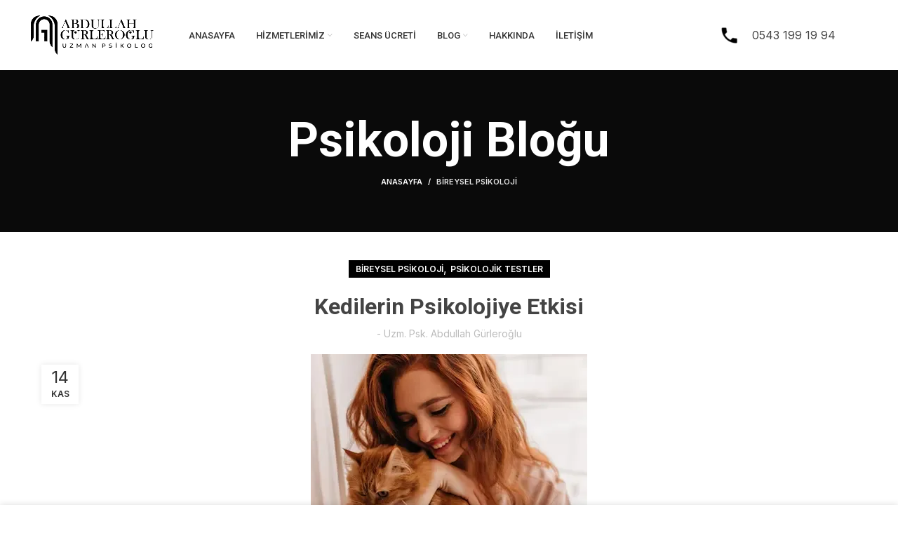

--- FILE ---
content_type: text/html; charset=UTF-8
request_url: https://www.agurleroglu.com/kedilerin-psikolojiye-etkisi/
body_size: 15870
content:
<!DOCTYPE html><html lang="tr" prefix="og: https://ogp.me/ns#"><head><meta charset="UTF-8"><link rel="profile" href="https://gmpg.org/xfn/11"><link rel="pingback" href="https://www.agurleroglu.com/xmlrpc.php">  <style>img:is([sizes="auto" i],[sizes^="auto," i]){contain-intrinsic-size:3000px 1500px}</style><title>Kedilerin Psikolojiye Etkisi - Bursa Psikolog</title><link rel="stylesheet" href="https://www.agurleroglu.com/wp-content/cache/min/1/558315b06a6146a8b957c09c1ee52f3f.css" data-minify="1" /><meta name="description" content="Kedilerin psikolojiye etkisi nedir? Kedi sahipleri daha mı huzurlu yoksa bu tamamen bir aldatmaca mı? Beslediğiniz evcil bir hayvanınız var mı? Açıkça"/><meta name="robots" content="follow, index, max-snippet:-1, max-video-preview:-1, max-image-preview:large"/><link rel="canonical" href="https://www.agurleroglu.com/kedilerin-psikolojiye-etkisi/" /><meta property="og:locale" content="tr_TR" /><meta property="og:type" content="article" /><meta property="og:title" content="Kedilerin Psikolojiye Etkisi - Bursa Psikolog" /><meta property="og:description" content="Kedilerin psikolojiye etkisi nedir? Kedi sahipleri daha mı huzurlu yoksa bu tamamen bir aldatmaca mı? Beslediğiniz evcil bir hayvanınız var mı? Açıkça" /><meta property="og:url" content="https://www.agurleroglu.com/kedilerin-psikolojiye-etkisi/" /><meta property="og:site_name" content="Bursa Psikolog" /><meta property="article:tag" content="evcil hayvan" /><meta property="article:tag" content="kansere çare" /><meta property="article:tag" content="kedi mırlaması" /><meta property="article:tag" content="kediler" /><meta property="article:tag" content="sağlık" /><meta property="article:section" content="Bireysel Psikoloji" /><meta property="og:updated_time" content="2022-11-26T06:08:51+03:00" /><meta property="og:image" content="https://www.agurleroglu.com/wp-content/uploads/2022/11/kedilerin-psikolojiye-etkisi-nedir.webp" /><meta property="og:image:secure_url" content="https://www.agurleroglu.com/wp-content/uploads/2022/11/kedilerin-psikolojiye-etkisi-nedir.webp" /><meta property="og:image:width" content="394" /><meta property="og:image:height" content="394" /><meta property="og:image:alt" content="kedilerin psikolojiye etkisi nedir" /><meta property="og:image:type" content="image/webp" /><meta property="article:published_time" content="2022-11-14T10:50:42+03:00" /><meta property="article:modified_time" content="2022-11-26T06:08:51+03:00" /><meta name="twitter:card" content="summary_large_image" /><meta name="twitter:title" content="Kedilerin Psikolojiye Etkisi - Bursa Psikolog" /><meta name="twitter:description" content="Kedilerin psikolojiye etkisi nedir? Kedi sahipleri daha mı huzurlu yoksa bu tamamen bir aldatmaca mı? Beslediğiniz evcil bir hayvanınız var mı? Açıkça" /><meta name="twitter:image" content="https://www.agurleroglu.com/wp-content/uploads/2022/11/kedilerin-psikolojiye-etkisi-nedir.webp" /><meta name="twitter:label1" content="Yazan" /><meta name="twitter:data1" content="Uzm. Psk. Abdullah Gürleroğlu" /><meta name="twitter:label2" content="Okuma süresi" /><meta name="twitter:data2" content="2 dakika" /> <script type="application/ld+json" class="rank-math-schema-pro">{"@context":"https://schema.org","@graph":[{"@type":["Organization","Person"],"@id":"https://www.agurleroglu.com/#person","name":"Bursa Psikolog","url":"https://www.agurleroglu.com","email":"bilgi@agurleroglu.com","address":{"@type":"PostalAddress","streetAddress":"Fsm Bulvar\u0131 No:37, Temel Sitesi A14","addressLocality":"Nil\u00fcfer","addressRegion":"Bursa","postalCode":"16130","addressCountry":"T\u00fcrkiye"},"logo":{"@type":"ImageObject","@id":"https://www.agurleroglu.com/#logo","url":"https://www.agurleroglu.com/wp-content/uploads/2022/07/bursa-psikolog-abdullah-gurleroglu-google-logo.png","contentUrl":"https://www.agurleroglu.com/wp-content/uploads/2022/07/bursa-psikolog-abdullah-gurleroglu-google-logo.png","caption":"Bursa Psikolog","inLanguage":"tr","width":"161","height":"91"},"telephone":"0543 199 19 94","image":{"@id":"https://www.agurleroglu.com/#logo"}},{"@type":"WebSite","@id":"https://www.agurleroglu.com/#website","url":"https://www.agurleroglu.com","name":"Bursa Psikolog","publisher":{"@id":"https://www.agurleroglu.com/#person"},"inLanguage":"tr"},{"@type":"ImageObject","@id":"https://www.agurleroglu.com/wp-content/uploads/2022/11/kedilerin-psikolojiye-etkisi-nedir.webp","url":"https://www.agurleroglu.com/wp-content/uploads/2022/11/kedilerin-psikolojiye-etkisi-nedir.webp","width":"394","height":"394","caption":"kedilerin psikolojiye etkisi nedir","inLanguage":"tr"},{"@type":"WebPage","@id":"https://www.agurleroglu.com/kedilerin-psikolojiye-etkisi/#webpage","url":"https://www.agurleroglu.com/kedilerin-psikolojiye-etkisi/","name":"Kedilerin Psikolojiye Etkisi - Bursa Psikolog","datePublished":"2022-11-14T10:50:42+03:00","dateModified":"2022-11-26T06:08:51+03:00","isPartOf":{"@id":"https://www.agurleroglu.com/#website"},"primaryImageOfPage":{"@id":"https://www.agurleroglu.com/wp-content/uploads/2022/11/kedilerin-psikolojiye-etkisi-nedir.webp"},"inLanguage":"tr"},{"@type":"Person","@id":"https://www.agurleroglu.com/kedilerin-psikolojiye-etkisi/#author","name":"Uzm. Psk. Abdullah G\u00fcrlero\u011flu","image":{"@type":"ImageObject","@id":"https://secure.gravatar.com/avatar/555fef87ef01a070791ddb1852703c45c9c7032676160be316b3d985f1ce8b12?s=96&amp;d=mm&amp;r=g","url":"https://secure.gravatar.com/avatar/555fef87ef01a070791ddb1852703c45c9c7032676160be316b3d985f1ce8b12?s=96&amp;d=mm&amp;r=g","caption":"Uzm. Psk. Abdullah G\u00fcrlero\u011flu","inLanguage":"tr"},"sameAs":["https://www.agurleroglu.com"]},{"@type":"BlogPosting","headline":"Kedilerin Psikolojiye Etkisi - Bursa Psikolog","keywords":"kedilerin psikolojiye etkisi","datePublished":"2022-11-14T10:50:42+03:00","dateModified":"2022-11-26T06:08:51+03:00","articleSection":"Bireysel Psikoloji, Psikolojik Testler","author":{"@id":"https://www.agurleroglu.com/kedilerin-psikolojiye-etkisi/#author","name":"Uzm. Psk. Abdullah G\u00fcrlero\u011flu"},"publisher":{"@id":"https://www.agurleroglu.com/#person"},"description":"Kedilerin psikolojiye etkisi nedir? Kedi sahipleri daha m\u0131 huzurlu yoksa bu tamamen bir aldatmaca m\u0131? Besledi\u011finiz evcil bir hayvan\u0131n\u0131z var m\u0131? A\u00e7\u0131k\u00e7a","name":"Kedilerin Psikolojiye Etkisi - Bursa Psikolog","@id":"https://www.agurleroglu.com/kedilerin-psikolojiye-etkisi/#richSnippet","isPartOf":{"@id":"https://www.agurleroglu.com/kedilerin-psikolojiye-etkisi/#webpage"},"image":{"@id":"https://www.agurleroglu.com/wp-content/uploads/2022/11/kedilerin-psikolojiye-etkisi-nedir.webp"},"inLanguage":"tr","mainEntityOfPage":{"@id":"https://www.agurleroglu.com/kedilerin-psikolojiye-etkisi/#webpage"}}]}</script> <link rel='dns-prefetch' href='//www.googletagmanager.com' /><link rel='dns-prefetch' href='//fonts.googleapis.com' /><link href='https://fonts.gstatic.com' crossorigin rel='preconnect' /><link rel="alternate" type="application/rss+xml" title="Bursa Psikolog &raquo; akışı" href="https://www.agurleroglu.com/feed/" /><link rel="alternate" type="application/rss+xml" title="Bursa Psikolog &raquo; yorum akışı" href="https://www.agurleroglu.com/comments/feed/" /><style id='classic-theme-styles-inline-css' type='text/css'>
/*! This file is auto-generated */
.wp-block-button__link{color:#fff;background-color:#32373c;border-radius:9999px;box-shadow:none;text-decoration:none;padding:calc(.667em + 2px) calc(1.333em + 2px);font-size:1.125em}.wp-block-file__button{background:#32373c;color:#fff;text-decoration:none}</style><link rel='stylesheet' id='wd-section-title-style-simple-and-brd-css' href='https://www.agurleroglu.com/wp-content/themes/woodmart/css/parts/el-section-title-style-simple-and-brd.min.css?ver=2.0.76' type='text/css' media='all' /><style id='ez-toc-inline-css' type='text/css'>div#ez-toc-container .ez-toc-title{font-size:120%}div#ez-toc-container .ez-toc-title{font-weight:600}div#ez-toc-container ul li,div#ez-toc-container ul li a{font-size:95%}div#ez-toc-container ul li,div#ez-toc-container ul li a{font-weight:500}div#ez-toc-container nav ul ul li{font-size:90%}div#ez-toc-container{width:100%}.ez-toc-container-direction{direction:ltr}.ez-toc-counter ul{counter-reset:item}.ez-toc-counter nav ul li a::before{content:counters(item,'.',decimal) '. ';display:inline-block;counter-increment:item;flex-grow:0;flex-shrink:0;margin-right:.2em;float:left}.ez-toc-widget-direction{direction:ltr}.ez-toc-widget-container ul{counter-reset:item}.ez-toc-widget-container nav ul li a::before{content:counters(item,'.',decimal) '. ';display:inline-block;counter-increment:item;flex-grow:0;flex-shrink:0;margin-right:.2em;float:left}</style><link rel='stylesheet' id='xts-google-fonts-css' href='https://fonts.googleapis.com/css?family=Inter%3A400%2C600%7CRoboto%3A400%2C700%2C500&#038;ver=6.5.4&#038;display=swap' type='text/css' media='all' />    <script data-no-minify="1" type="text/javascript" src="https://www.agurleroglu.com/wp-content/cache/busting/1/gtm-1d200a5d117dd07d43d5bfc85ae440a4.js" id="google_gtagjs-js" async></script> <script type="text/javascript" id="google_gtagjs-js-after">/* <![CDATA[ */ window.dataLayer = window.dataLayer || [];function gtag(){dataLayer.push(arguments);}
gtag("set","linker",{"domains":["www.agurleroglu.com"]});
gtag("js", new Date());
gtag("set", "developer_id.dZTNiMT", true);
gtag("config", "G-696XVEGFY7"); /* ]]> */</script>  <link rel="https://api.w.org/" href="https://www.agurleroglu.com/wp-json/" /><link rel="alternate" title="JSON" type="application/json" href="https://www.agurleroglu.com/wp-json/wp/v2/posts/7809" /><link rel="EditURI" type="application/rsd+xml" title="RSD" href="https://www.agurleroglu.com/xmlrpc.php?rsd" /><meta name="generator" content="WordPress 6.8.3" /><link rel='shortlink' href='https://www.agurleroglu.com/?p=7809' /><link rel="alternate" title="oEmbed (JSON)" type="application/json+oembed" href="https://www.agurleroglu.com/wp-json/oembed/1.0/embed?url=https%3A%2F%2Fwww.agurleroglu.com%2Fkedilerin-psikolojiye-etkisi%2F" /><link rel="alternate" title="oEmbed (XML)" type="text/xml+oembed" href="https://www.agurleroglu.com/wp-json/oembed/1.0/embed?url=https%3A%2F%2Fwww.agurleroglu.com%2Fkedilerin-psikolojiye-etkisi%2F&#038;format=xml" /><meta name="generator" content="Site Kit by Google 1.165.0" /><meta name="viewport" content="width=device-width, initial-scale=1.0, maximum-scale=1.0, user-scalable=no"><link rel="preload" as="font" href="https://www.agurleroglu.com/wp-content/themes/woodmart/fonts/woodmart-font.woff2?v=6.5.4" type="font/woff2" crossorigin><meta name="generator" content="Powered by WPBakery Page Builder - drag and drop page builder for WordPress."/><link rel="icon" href="https://www.agurleroglu.com/wp-content/uploads/2022/07/cropped-agurleroglu-favicon-32x32.png" sizes="32x32" /><link rel="icon" href="https://www.agurleroglu.com/wp-content/uploads/2022/07/cropped-agurleroglu-favicon-192x192.png" sizes="192x192" /><link rel="apple-touch-icon" href="https://www.agurleroglu.com/wp-content/uploads/2022/07/cropped-agurleroglu-favicon-180x180.png" /><meta name="msapplication-TileImage" content="https://www.agurleroglu.com/wp-content/uploads/2022/07/cropped-agurleroglu-favicon-270x270.png" /><style></style><noscript><style>.wpb_animate_when_almost_visible{opacity:1}</style></noscript><noscript><style id="rocket-lazyload-nojs-css">.rll-youtube-player,[data-lazy-src]{display:none!important}</style></noscript></head><body class="wp-singular post-template-default single single-post postid-7809 single-format-standard wp-theme-woodmart wp-child-theme-woodmart-child wrapper-full-width form-style-square form-border-width-2 categories-accordion-on woodmart-ajax-shop-on offcanvas-sidebar-mobile offcanvas-sidebar-tablet sticky-toolbar-on wpb-js-composer js-comp-ver-6.9.0 vc_responsive">  <div class="website-wrapper"><header class="whb-header whb-sticky-shadow whb-scroll-stick whb-sticky-real"><div class="whb-main-header"><div class="whb-row whb-general-header whb-sticky-row whb-with-bg whb-without-border whb-color-dark whb-flex-flex-middle"><div class="container"><div class="whb-flex-row whb-general-header-inner"><div class="whb-column whb-col-left whb-visible-lg"><div class="site-logo"> <a href="https://www.agurleroglu.com/" class="wd-logo wd-main-logo woodmart-logo woodmart-main-logo" rel="home"> <img width="481" height="156" src="data:image/svg+xml,%3Csvg%20xmlns='http://www.w3.org/2000/svg'%20viewBox='0%200%20481%20156'%3E%3C/svg%3E" class="attachment-full size-full" alt="bursa psikolog abdullah gurleroglu üst siyah logo" style="max-width:175px;" decoding="async" fetchpriority="high" data-lazy-srcset="https://www.agurleroglu.com/wp-content/uploads/2022/07/bursa-psikolog-abdullah-gurleroglu-ust-siyah-logo.png 481w, https://www.agurleroglu.com/wp-content/uploads/2022/07/bursa-psikolog-abdullah-gurleroglu-ust-siyah-logo-400x130.png 400w, https://www.agurleroglu.com/wp-content/uploads/2022/07/bursa-psikolog-abdullah-gurleroglu-ust-siyah-logo-430x139.png 430w, https://www.agurleroglu.com/wp-content/uploads/2022/07/bursa-psikolog-abdullah-gurleroglu-ust-siyah-logo-150x49.png 150w" data-lazy-sizes="(max-width: 481px) 100vw, 481px" data-lazy-src="https://www.agurleroglu.com/wp-content/uploads/2022/07/bursa-psikolog-abdullah-gurleroglu-ust-siyah-logo.png" /><noscript><img width="481" height="156" src="https://www.agurleroglu.com/wp-content/uploads/2022/07/bursa-psikolog-abdullah-gurleroglu-ust-siyah-logo.png" class="attachment-full size-full" alt="bursa psikolog abdullah gurleroglu üst siyah logo" style="max-width:175px;" decoding="async" fetchpriority="high" srcset="https://www.agurleroglu.com/wp-content/uploads/2022/07/bursa-psikolog-abdullah-gurleroglu-ust-siyah-logo.png 481w, https://www.agurleroglu.com/wp-content/uploads/2022/07/bursa-psikolog-abdullah-gurleroglu-ust-siyah-logo-400x130.png 400w, https://www.agurleroglu.com/wp-content/uploads/2022/07/bursa-psikolog-abdullah-gurleroglu-ust-siyah-logo-430x139.png 430w, https://www.agurleroglu.com/wp-content/uploads/2022/07/bursa-psikolog-abdullah-gurleroglu-ust-siyah-logo-150x49.png 150w" sizes="(max-width: 481px) 100vw, 481px" /></noscript> </a></div><div class="whb-space-element " style="width:30px;"></div></div><div class="whb-column whb-col-center whb-visible-lg"><div class="wd-header-nav wd-header-main-nav text-left wd-design-1 navigation-style-default" role="navigation" aria-label="Main navigation"><ul id="menu-menu" class="menu wd-nav wd-nav-main wd-style-default wd-gap-m"><li id="menu-item-7149" class="menu-item menu-item-type-post_type menu-item-object-page menu-item-home menu-item-7149 item-level-0 menu-item-design-default menu-simple-dropdown wd-event-hover" ><a href="https://www.agurleroglu.com/" class="woodmart-nav-link"><span class="nav-link-text">Anasayfa</span></a></li><li id="menu-item-7163" class="menu-item menu-item-type-custom menu-item-object-custom menu-item-has-children menu-item-7163 item-level-0 menu-item-design-default menu-simple-dropdown wd-event-hover" ><a href="#" class="woodmart-nav-link"><span class="nav-link-text">Hizmetlerimiz</span></a><div class="color-scheme-dark wd-design-default wd-dropdown-menu wd-dropdown sub-menu-dropdown"><div class="container"><ul class="wd-sub-menu sub-menu color-scheme-dark"><li id="menu-item-7151" class="menu-item menu-item-type-post_type menu-item-object-page menu-item-7151 item-level-1 wd-event-hover" ><a href="https://www.agurleroglu.com/aile-danismani/" class="woodmart-nav-link">Aile Danışmanı</a></li><li id="menu-item-7152" class="menu-item menu-item-type-post_type menu-item-object-page menu-item-7152 item-level-1 wd-event-hover" ><a href="https://www.agurleroglu.com/cinsel-terapi/" class="woodmart-nav-link">Cinsel Terapi</a></li><li id="menu-item-7153" class="menu-item menu-item-type-post_type menu-item-object-page menu-item-7153 item-level-1 wd-event-hover" ><a href="https://www.agurleroglu.com/depresyon/" class="woodmart-nav-link">Depresyon</a></li><li id="menu-item-7154" class="menu-item menu-item-type-post_type menu-item-object-page menu-item-7154 item-level-1 wd-event-hover" ><a href="https://www.agurleroglu.com/evlilik-terapisi/" class="woodmart-nav-link">Evlilik Terapisi</a></li><li id="menu-item-7157" class="menu-item menu-item-type-post_type menu-item-object-page menu-item-7157 item-level-1 wd-event-hover" ><a href="https://www.agurleroglu.com/obsesif-kompulsif-bozukluk-okb/" class="woodmart-nav-link">Obsesif Kompulsif Bozukluk (OKB)</a></li><li id="menu-item-7158" class="menu-item menu-item-type-post_type menu-item-object-page menu-item-7158 item-level-1 wd-event-hover" ><a href="https://www.agurleroglu.com/panik-atak/" class="woodmart-nav-link">Panik Atak</a></li><li id="menu-item-7160" class="menu-item menu-item-type-post_type menu-item-object-page menu-item-7160 item-level-1 wd-event-hover" ><a href="https://www.agurleroglu.com/vajinismus/" class="woodmart-nav-link">Vajinismus</a></li></ul></div></div></li><li id="menu-item-7159" class="menu-item menu-item-type-post_type menu-item-object-page menu-item-7159 item-level-0 menu-item-design-default menu-simple-dropdown wd-event-hover" ><a href="https://www.agurleroglu.com/psikolog-seans-ucretleri/" class="woodmart-nav-link"><span class="nav-link-text">Seans Ücreti</span></a></li><li id="menu-item-7150" class="menu-item menu-item-type-post_type menu-item-object-page current_page_parent menu-item-has-children menu-item-7150 item-level-0 menu-item-design-default menu-simple-dropdown wd-event-hover" ><a href="https://www.agurleroglu.com/psikoloji-blogu/" class="woodmart-nav-link"><span class="nav-link-text">Blog</span></a><div class="color-scheme-dark wd-design-default wd-dropdown-menu wd-dropdown sub-menu-dropdown"><div class="container"><ul class="wd-sub-menu sub-menu color-scheme-dark"><li id="menu-item-7164" class="menu-item menu-item-type-taxonomy menu-item-object-category menu-item-7164 item-level-1 wd-event-hover" ><a href="https://www.agurleroglu.com/aile-psikolojisi/" class="woodmart-nav-link">Aile Psikolojisi</a></li><li id="menu-item-7165" class="menu-item menu-item-type-taxonomy menu-item-object-category current-post-ancestor current-menu-parent current-post-parent menu-item-7165 item-level-1 wd-event-hover" ><a href="https://www.agurleroglu.com/bireysel-psikoloji/" class="woodmart-nav-link">Bireysel Psikoloji</a></li><li id="menu-item-7166" class="menu-item menu-item-type-taxonomy menu-item-object-category menu-item-7166 item-level-1 wd-event-hover" ><a href="https://www.agurleroglu.com/cift-terapisi/" class="woodmart-nav-link">Çift Terapisi</a></li><li id="menu-item-7167" class="menu-item menu-item-type-taxonomy menu-item-object-category menu-item-7167 item-level-1 wd-event-hover" ><a href="https://www.agurleroglu.com/evlilik-terapisti/" class="woodmart-nav-link">Evlilik Terapisti</a></li><li id="menu-item-7168" class="menu-item menu-item-type-taxonomy menu-item-object-category menu-item-7168 item-level-1 wd-event-hover" ><a href="https://www.agurleroglu.com/iliski-terapisi/" class="woodmart-nav-link">İlişki Terapisi</a></li></ul></div></div></li><li id="menu-item-7155" class="menu-item menu-item-type-post_type menu-item-object-page menu-item-7155 item-level-0 menu-item-design-default menu-simple-dropdown wd-event-hover" ><a href="https://www.agurleroglu.com/psikolog-hakkinda/" class="woodmart-nav-link"><span class="nav-link-text">Hakkında</span></a></li><li id="menu-item-7156" class="menu-item menu-item-type-post_type menu-item-object-page menu-item-7156 item-level-0 menu-item-design-default menu-simple-dropdown wd-event-hover" ><a href="https://www.agurleroglu.com/psikolog-iletisim/" class="woodmart-nav-link"><span class="nav-link-text">İletişim</span></a></li></ul></div></div><div class="whb-column whb-col-right whb-visible-lg"><div class="info-box-wrapper whb-8r59c44tpstf0t2vwwp0 inline-element"><div id="wd-690ed3a0e004d" class=" cursor-pointer wd-info-box woodmart-info-box text-center box-icon-align-left box-style-base color-scheme- wd-bg- box-title-small " onclick="window.open(&quot;tel:05431991994&quot;,&quot;_blank&quot;)" ><div class="box-icon-wrapper box-with-icon box-icon-simple"><div class="info-box-icon"> <img class="info-icon image-1 " src="data:image/svg+xml,%3Csvg%20xmlns='http://www.w3.org/2000/svg'%20viewBox='0%200%2025%2025'%3E%3C/svg%3E" width="25" height="25" alt="bursa psikolog agurleroglu arama iconu" title="bursa psikolog agurleroglu arama iconu" data-lazy-src="https://www.agurleroglu.com/wp-content/uploads/2022/07/bursa-psikolog-agurleroglu-arama-iconu-25x25.png" /><noscript><img class="info-icon image-1 " src="https://www.agurleroglu.com/wp-content/uploads/2022/07/bursa-psikolog-agurleroglu-arama-iconu-25x25.png" width="25" height="25" alt="bursa psikolog agurleroglu arama iconu" title="bursa psikolog agurleroglu arama iconu" /></noscript></div></div><div class="info-box-content"><div class="info-box-inner set-cont-mb-s reset-last-child"><p>0543 199 19 94</p></div></div></div></div><div class="whb-space-element " style="width:30px;"></div></div><div class="whb-column whb-mobile-left whb-hidden-lg"><div class="site-logo"> <a href="https://www.agurleroglu.com/" class="wd-logo wd-main-logo woodmart-logo woodmart-main-logo" rel="home"> <img width="481" height="156" src="data:image/svg+xml,%3Csvg%20xmlns='http://www.w3.org/2000/svg'%20viewBox='0%200%20481%20156'%3E%3C/svg%3E" class="attachment-full size-full" alt="bursa psikolog abdullah gurleroglu üst siyah logo" style="max-width:150px;" decoding="async" data-lazy-srcset="https://www.agurleroglu.com/wp-content/uploads/2022/07/bursa-psikolog-abdullah-gurleroglu-ust-siyah-logo.png 481w, https://www.agurleroglu.com/wp-content/uploads/2022/07/bursa-psikolog-abdullah-gurleroglu-ust-siyah-logo-400x130.png 400w, https://www.agurleroglu.com/wp-content/uploads/2022/07/bursa-psikolog-abdullah-gurleroglu-ust-siyah-logo-430x139.png 430w, https://www.agurleroglu.com/wp-content/uploads/2022/07/bursa-psikolog-abdullah-gurleroglu-ust-siyah-logo-150x49.png 150w" data-lazy-sizes="(max-width: 481px) 100vw, 481px" data-lazy-src="https://www.agurleroglu.com/wp-content/uploads/2022/07/bursa-psikolog-abdullah-gurleroglu-ust-siyah-logo.png" /><noscript><img width="481" height="156" src="https://www.agurleroglu.com/wp-content/uploads/2022/07/bursa-psikolog-abdullah-gurleroglu-ust-siyah-logo.png" class="attachment-full size-full" alt="bursa psikolog abdullah gurleroglu üst siyah logo" style="max-width:150px;" decoding="async" srcset="https://www.agurleroglu.com/wp-content/uploads/2022/07/bursa-psikolog-abdullah-gurleroglu-ust-siyah-logo.png 481w, https://www.agurleroglu.com/wp-content/uploads/2022/07/bursa-psikolog-abdullah-gurleroglu-ust-siyah-logo-400x130.png 400w, https://www.agurleroglu.com/wp-content/uploads/2022/07/bursa-psikolog-abdullah-gurleroglu-ust-siyah-logo-430x139.png 430w, https://www.agurleroglu.com/wp-content/uploads/2022/07/bursa-psikolog-abdullah-gurleroglu-ust-siyah-logo-150x49.png 150w" sizes="(max-width: 481px) 100vw, 481px" /></noscript> </a></div></div><div class="whb-column whb-mobile-center whb-hidden-lg whb-empty-column"></div><div class="whb-column whb-mobile-right whb-hidden-lg"><div class="wd-tools-element wd-header-mobile-nav wd-style-icon wd-design-1 woodmart-burger-icon"> <a href="#" rel="nofollow"> <span class="wd-tools-icon woodmart-burger"> </span> <span class="wd-tools-text">Menü</span> </a></div></div></div></div></div></div></header><div class="main-page-wrapper"><div class="page-title page-title-default title-size-default title-design-centered color-scheme-light title-blog" style=""><div class="container"><h3 class="entry-title title">Psikoloji Bloğu</h3><div class="breadcrumbs"><a href="https://www.agurleroglu.com/" rel="v:url" property="v:title">Anasayfa</a> &raquo; <span><a rel="v:url" href="https://www.agurleroglu.com/bireysel-psikoloji/">Bireysel Psikoloji</a></span> &raquo;</div></div></div><div class="container"><div class="row content-layout-wrapper align-items-start"><div class="site-content col-lg-12 col-12 col-md-12" role="main"><article id="post-7809" class="post-single-page post-7809 post type-post status-publish format-standard has-post-thumbnail hentry category-bireysel-psikoloji category-psikolojik-testler tag-evcil-hayvan tag-kansere-care tag-kedi-mirlamasi tag-kediler tag-saglik"><div class="article-inner"><div class="meta-post-categories wd-post-cat wd-style-with-bg"><a href="https://www.agurleroglu.com/bireysel-psikoloji/" rel="category tag">Bireysel Psikoloji</a>, <a href="https://www.agurleroglu.com/psikolojik-testler/" rel="category tag">Psikolojik Testler</a></div><h1 class="wd-entities-title title post-title">Kedilerin Psikolojiye Etkisi</h1><div class="entry-meta wd-entry-meta"><ul class="entry-meta-list"><li class="modified-date"> <time class="updated" datetime="2022-11-26T06:08:51+03:00"> 26 Kasım 2022 </time></li><li class="meta-author"> <span> - </span> <a href="https://www.agurleroglu.com/author/gurler/" rel="author"> <span class="vcard author author_name"> <span class="fn">Uzm. Psk. Abdullah Gürleroğlu</span> </span> </a></li></ul></div><header class="entry-header"><figure id="carousel-249" class="entry-thumbnail" data-owl-carousel data-hide_pagination_control="yes" data-desktop="1" data-tablet="1" data-tablet_landscape="1" data-mobile="1"> <img width="394" height="394" src="data:image/svg+xml,%3Csvg%20xmlns='http://www.w3.org/2000/svg'%20viewBox='0%200%20394%20394'%3E%3C/svg%3E" class="attachment-post-thumbnail size-post-thumbnail wp-post-image" alt="kedilerin psikolojiye etkisi nedir" decoding="async" data-lazy-srcset="https://www.agurleroglu.com/wp-content/uploads/2022/11/kedilerin-psikolojiye-etkisi-nedir.webp 394w, https://www.agurleroglu.com/wp-content/uploads/2022/11/kedilerin-psikolojiye-etkisi-nedir-300x300.webp 300w, https://www.agurleroglu.com/wp-content/uploads/2022/11/kedilerin-psikolojiye-etkisi-nedir-150x150.webp 150w" data-lazy-sizes="(max-width: 394px) 100vw, 394px" data-lazy-src="https://www.agurleroglu.com/wp-content/uploads/2022/11/kedilerin-psikolojiye-etkisi-nedir.webp" /><noscript><img width="394" height="394" src="https://www.agurleroglu.com/wp-content/uploads/2022/11/kedilerin-psikolojiye-etkisi-nedir.webp" class="attachment-post-thumbnail size-post-thumbnail wp-post-image" alt="kedilerin psikolojiye etkisi nedir" decoding="async" srcset="https://www.agurleroglu.com/wp-content/uploads/2022/11/kedilerin-psikolojiye-etkisi-nedir.webp 394w, https://www.agurleroglu.com/wp-content/uploads/2022/11/kedilerin-psikolojiye-etkisi-nedir-300x300.webp 300w, https://www.agurleroglu.com/wp-content/uploads/2022/11/kedilerin-psikolojiye-etkisi-nedir-150x150.webp 150w" sizes="(max-width: 394px) 100vw, 394px" /></noscript></figure><div class="post-date wd-post-date wd-style-with-bg woodmart-post-date" onclick=""> <span class="post-date-day"> 14 </span> <span class="post-date-month"> Kas </span></div></header><div class="article-body-container"><div class="entry-content wd-entry-content woodmart-entry-content"><div id="ez-toc-container" class="ez-toc-v2_0_76 counter-hierarchy ez-toc-counter ez-toc-grey ez-toc-container-direction"><div class="ez-toc-title-container"><p class="ez-toc-title" style="cursor:inherit">İçerik Tablosu</p> <span class="ez-toc-title-toggle"><a href="#" class="ez-toc-pull-right ez-toc-btn ez-toc-btn-xs ez-toc-btn-default ez-toc-toggle" aria-label="Toggle Table of Content"><span class="ez-toc-js-icon-con"><span class=""><span class="eztoc-hide" style="display:none;">Toggle</span><span class="ez-toc-icon-toggle-span"><svg style="fill: #999;color:#999" xmlns="http://www.w3.org/2000/svg" class="list-377408" width="20px" height="20px" viewBox="0 0 24 24" fill="none"><path d="M6 6H4v2h2V6zm14 0H8v2h12V6zM4 11h2v2H4v-2zm16 0H8v2h12v-2zM4 16h2v2H4v-2zm16 0H8v2h12v-2z" fill="currentColor"></path></svg><svg style="fill: #999;color:#999" class="arrow-unsorted-368013" xmlns="http://www.w3.org/2000/svg" width="10px" height="10px" viewBox="0 0 24 24" version="1.2" baseProfile="tiny"><path d="M18.2 9.3l-6.2-6.3-6.2 6.3c-.2.2-.3.4-.3.7s.1.5.3.7c.2.2.4.3.7.3h11c.3 0 .5-.1.7-.3.2-.2.3-.5.3-.7s-.1-.5-.3-.7zM5.8 14.7l6.2 6.3 6.2-6.3c.2-.2.3-.5.3-.7s-.1-.5-.3-.7c-.2-.2-.4-.3-.7-.3h-11c-.3 0-.5.1-.7.3-.2.2-.3.5-.3.7s.1.5.3.7z"/></svg></span></span></span></a></span></div><nav><ul class='ez-toc-list ez-toc-list-level-1 ' ><li class='ez-toc-page-1 ez-toc-heading-level-1'><a class="ez-toc-link ez-toc-heading-1" href="#Kedilerin_Psikolojiye_Etkisi" >Kedilerin Psikolojiye Etkisi</a><ul class='ez-toc-list-level-2' ><li class='ez-toc-heading-level-2'><a class="ez-toc-link ez-toc-heading-2" href="#Kedilerin_Psikolojiye_Etkisi_Nedir" >Kedilerin Psikolojiye Etkisi Nedir?</a><ul class='ez-toc-list-level-3' ><li class='ez-toc-heading-level-3'><a class="ez-toc-link ez-toc-heading-3" href="#Kedi_Beslemek_Icin_Nedenler" >Kedi Beslemek İçin Nedenler</a><ul class='ez-toc-list-level-4' ><li class='ez-toc-heading-level-4'><a class="ez-toc-link ez-toc-heading-4" href="#Kedi_Besleyen_Insanlarin_Ozellikleri" >Kedi Besleyen İnsanların Özellikleri</a></li></ul></li></ul></li></ul></li></ul></nav></div><h1><span class="ez-toc-section" id="Kedilerin_Psikolojiye_Etkisi"></span>Kedilerin Psikolojiye Etkisi<span class="ez-toc-section-end"></span></h1><p>Kedilerin psikolojiye etkisi nedir? Kedi sahipleri daha mı huzurlu yoksa bu tamamen bir aldatmaca mı? Beslediğiniz evcil bir hayvanınız var mı? Açıkça söylemek gerekirse evcil hayvan besleyen bireylerin her ne kadar bakımlarından sorumlu olsalar da daha keyifli ve eğlenceli zamanlar geçirdiği bilgisi onaylanmıştır. Ancak neden sadece kediler hakkındaki bilgileri ele aldığımızı merak edecek olursanız yazımızı okumaya devam edin. Vereceğimiz bilgiler sayesinde belki bir kedi sahiplenmeyi düşünürsünüz. Ayrıca 17 Şubat&#8217;ın kediler günü olduğunu biliyor muydunuz?</p><h2><img decoding="async" class="aligncenter size-full wp-image-7811" src="data:image/svg+xml,%3Csvg%20xmlns='http://www.w3.org/2000/svg'%20viewBox='0%200%20592%20333'%3E%3C/svg%3E" alt="kedi beslemek için nedenler" width="592" height="333" data-lazy-srcset="https://www.agurleroglu.com/wp-content/uploads/2022/11/kedi-beslemek-icin-nedenler.webp 592w, https://www.agurleroglu.com/wp-content/uploads/2022/11/kedi-beslemek-icin-nedenler-400x225.webp 400w" data-lazy-sizes="(max-width: 592px) 100vw, 592px" data-lazy-src="https://www.agurleroglu.com/wp-content/uploads/2022/11/kedi-beslemek-icin-nedenler.webp" /><noscript><img decoding="async" class="aligncenter size-full wp-image-7811" src="https://www.agurleroglu.com/wp-content/uploads/2022/11/kedi-beslemek-icin-nedenler.webp" alt="kedi beslemek için nedenler" width="592" height="333" srcset="https://www.agurleroglu.com/wp-content/uploads/2022/11/kedi-beslemek-icin-nedenler.webp 592w, https://www.agurleroglu.com/wp-content/uploads/2022/11/kedi-beslemek-icin-nedenler-400x225.webp 400w" sizes="(max-width: 592px) 100vw, 592px" /></noscript></h2><h2><span class="ez-toc-section" id="Kedilerin_Psikolojiye_Etkisi_Nedir"></span>Kedilerin Psikolojiye Etkisi Nedir?<span class="ez-toc-section-end"></span></h2><p>Yapılan tüm bilimsel araştırmalar ile gerçekliği kesinleşmiş olan bir bilgi ise evcil hayvan sahibi insanların sağlığının daha iyi yönde olduğudur. Kedilerin psikolojiye etkisi başta olmak üzere evcil hayvan beslemek sadece sağlığımıza iyi gelmek ile kalmıyor yaşam tarzımızı, bakış açımızı ve düşüncelerimizi de geliştirerek değiştiriyor. Köpek ve insan arasındaki sadakat bağını muhtemel olarak hepimiz biliyoruz. Ancak kedi ve insan arasındaki bağların hem fiziksel hem de zihinsel açıdan olumlu etkisini biliyor muydunuz?</p><p>Peki kedi sahibi olan bireylerin düşünceleri ne yönde bilgileri doğrular nitelikte mi bunu kontrol edelim. Kedi sahibi olan kişilerden kadınlar % 52 erkekler ise % 28 oranında onları her anlamda iyileştirici bulmaktadır. Ayrıca kedi severken vücudumuzun &#8221;sarılma hormonu&#8221; olarak bilinen  salgıladığı oksitosin hormonu sayesinde stres ve endişeleri azalarak daha güvende ve sakin hissetmelerini sağlamaktadırlar.</p><h3><span class="ez-toc-section" id="Kedi_Beslemek_Icin_Nedenler"></span>Kedi Beslemek İçin Nedenler<span class="ez-toc-section-end"></span></h3><p>Aslında bir nedeni olmadan da sahiplenebilirsiniz ancak pek çok faydasından bahsetmeden geçmemek lazım. Evcil hayvan beslemek istiyor ancak ne olacağına karar veremiyor iseniz bu yazımızı okuduktan sonra artık kedi isteyeceğinizden eminiz. O zaman kedilerin insanlar için ne kadar olumlu ve faydalı olduğunu sıralamaya başlayalım.</p><ul><li><strong>Felç ve Kalp Krizine Karşı Korur;</strong> Kedi besleyen bireylerde felç ve kalp krizi riskinin düşük olduğu belirlenmiştir. Kedi mırıltısı kan basıncını düşürmekte oldukça etkili olduğu gözlemlenmiştir. Kedi besleyen insanların bu ani hastalıklara karşı riskleri beslemeyenlere oran ile % 33 daha düşüktür.</li><li><strong><a href="https://www.agurleroglu.com/depresyon-belirtileri/">Depresyonu</a> Önlüyor;</strong> Evet evcil hayvan beslemek yalnızlık hissine karşı gayet olumlu etki bırakıyor ancak kediler ise sadece yalnızlık değil aynı zamanda depresyonu önlüyor. Yalnızlıktan kaynaklanan alzmiher hastalığına da meydan okuyarak mental sağlığa da büyük ölçüde katkı sağlıyor.</li><li><strong>Alerji Sorunlarından Kurtarıyor;</strong> Yapılan araştırmalara göre yaygın olarak bilinen toz ve tüy gibi alerjilere kedilerin iyi geldiği fark edilmiş. Daha yaşına basmadan aylık oldukları zamandan beri kediler ile büyüyen çocukların % 66&#8217;sı büyümeyenlere oran ile alerjik reaksiyonları daha az barındırmaktadır.</li></ul><p><strong><img decoding="async" class="aligncenter size-full wp-image-7816" src="data:image/svg+xml,%3Csvg%20xmlns='http://www.w3.org/2000/svg'%20viewBox='0%200%20592%20333'%3E%3C/svg%3E" alt="kedilerin faydaları nedir" width="592" height="333" data-lazy-srcset="https://www.agurleroglu.com/wp-content/uploads/2022/11/kedilerin-faydalari-nedir-1.webp 592w, https://www.agurleroglu.com/wp-content/uploads/2022/11/kedilerin-faydalari-nedir-1-400x225.webp 400w" data-lazy-sizes="(max-width: 592px) 100vw, 592px" data-lazy-src="https://www.agurleroglu.com/wp-content/uploads/2022/11/kedilerin-faydalari-nedir-1.webp" /><noscript><img decoding="async" class="aligncenter size-full wp-image-7816" src="https://www.agurleroglu.com/wp-content/uploads/2022/11/kedilerin-faydalari-nedir-1.webp" alt="kedilerin faydaları nedir" width="592" height="333" srcset="https://www.agurleroglu.com/wp-content/uploads/2022/11/kedilerin-faydalari-nedir-1.webp 592w, https://www.agurleroglu.com/wp-content/uploads/2022/11/kedilerin-faydalari-nedir-1-400x225.webp 400w" sizes="(max-width: 592px) 100vw, 592px" /></noscript></strong></p><p>&nbsp;</p><ul><li><strong><strong>Kaliteli Uyku Uyumanızı Sağlıyor; </strong></strong>Kedilerin psikolojiye etkisi oldukça fazla ancak sadece bunla da kalmıyor. Fiziksel ve zihinsel olarak her yönden yararları olduğunu artık kabullenmeliyiz. Kediler uyuma esnasında sahibinin yanında bulunurken mırıldamaları hem psikolojiye iyi gelirken hem de bireylerin rahat ve konforlu uyku uyumasın yardımcı olarak verimli uyku sağlıklarını korumaya yardımcı oluyor.</li><li><strong>Akademik Başarıyı Yükseltiyor;</strong> Mırıldamalarındaki sakinleştirici ve dinlendirici etki iş ve sınav gibi stresli konularda sizleri rahatlatarak daha huzurlu kıldığı için stres yaparak ilgilendiğiniz alanlarda yanılma payınızı oldukça düşürmektedir.</li></ul><h4><span class="ez-toc-section" id="Kedi_Besleyen_Insanlarin_Ozellikleri"></span>Kedi Besleyen İnsanların Özellikleri<span class="ez-toc-section-end"></span></h4><p>Kedilerin psikolojiye etkisi ile sahiplenen bireylerde olumlu değişen özellikler sadece ruhsal ve bedensel sağlık ile kalmıyor. Zaman ile kedi insanı olarak hayatı daha kolay hale getirmiş bulunuyorsunuz. Bunlar ise; İyi empati kurabilme, iyi bir ruh sağlığı, temkinli olmayı öğrenme, açık görüşlülük, daha anlaşılması kolay ilişkiler, analiz yeteneğinin artışı, çok daha şefkatli ve kibar olma gibi daha bir çok olumlu sonuçları sıralamaktadır.</p></div></div></div></article><div class="wd-single-footer"><div class="single-meta-tags"> <span class="tags-title">Etiketler:</span><div class="tags-list"> <a href="https://www.agurleroglu.com/tag/evcil-hayvan/" rel="tag">evcil hayvan</a>, <a href="https://www.agurleroglu.com/tag/kansere-care/" rel="tag">kansere çare</a>, <a href="https://www.agurleroglu.com/tag/kedi-mirlamasi/" rel="tag">kedi mırlaması</a>, <a href="https://www.agurleroglu.com/tag/kediler/" rel="tag">kediler</a>, <a href="https://www.agurleroglu.com/tag/saglik/" rel="tag">sağlık</a></div></div></div><div class="wd-page-nav single-post-navigation"><div class="wd-page-nav-btn prev-btn blog-posts-nav-btn"> <a href="https://www.agurleroglu.com/duygusal-bosluk/"> <span class="btn-label">Daha Yeni</span> <span class="wd-entities-title">Duygusal Boşluk</span> </a></div> <a href="https://www.agurleroglu.com/psikoloji-blogu/" class="back-to-archive wd-tooltip">Bloğa geri dön</a><div class="wd-page-nav-btn next-btn blog-posts-nav-btn"> <a href="https://www.agurleroglu.com/kardes-kiskancligi/"> <span class="btn-label">Bir önceki</span> <span class="wd-entities-title">Kardeş Kıskançlığı</span> </a></div></div><h3 class="title slider-title text-left"><span>Diğer İçerikler</span></h3><div id="carousel-768" class="wd-carousel-container slider-type-post wd-carousel-spacing-20 disable-owl-mobile" data-owl-carousel data-desktop="2" data-tablet_landscape="2" data-tablet="1" data-mobile="1"><div class="owl-carousel owl-items-lg-2 owl-items-md-2 owl-items-sm-1 owl-items-xs-1 related-posts-slider"><div class="slide-post owl-carousel-item"><article id="post-7828" class="blog-post-loop post-slide blog-design-masonry blog-style-shadow post-7828 post type-post status-publish format-standard has-post-thumbnail hentry category-bireysel-psikoloji tag-bagimlilik tag-madde-kullanimi tag-psikolojik-yardim tag-saglik tag-ucucu-maddeler tag-yesilay tag-zararli-maddeler"><div class="article-inner"><header class="entry-header"><figure class="entry-thumbnail"><div class="post-img-wrapp"> <a href="https://www.agurleroglu.com/madde-bagimliligi/"> <img width="334" height="334" src="data:image/svg+xml,%3Csvg%20xmlns='http://www.w3.org/2000/svg'%20viewBox='0%200%20334%20334'%3E%3C/svg%3E" class="attachment-large wp-post-image attachment-large" alt="madde bağımlılığı" title="madde bağımlılığı" decoding="async" data-lazy-srcset="https://www.agurleroglu.com/wp-content/uploads/2022/11/madde-bagimliligi.webp 334w, https://www.agurleroglu.com/wp-content/uploads/2022/11/madde-bagimliligi-300x300.webp 300w, https://www.agurleroglu.com/wp-content/uploads/2022/11/madde-bagimliligi-150x150.webp 150w" data-lazy-sizes="(max-width: 334px) 100vw, 334px" data-lazy-src="https://www.agurleroglu.com/wp-content/uploads/2022/11/madde-bagimliligi.webp" /><noscript><img width="334" height="334" src="https://www.agurleroglu.com/wp-content/uploads/2022/11/madde-bagimliligi.webp" class="attachment-large wp-post-image attachment-large" alt="madde bağımlılığı" title="madde bağımlılığı" decoding="async" srcset="https://www.agurleroglu.com/wp-content/uploads/2022/11/madde-bagimliligi.webp 334w, https://www.agurleroglu.com/wp-content/uploads/2022/11/madde-bagimliligi-300x300.webp 300w, https://www.agurleroglu.com/wp-content/uploads/2022/11/madde-bagimliligi-150x150.webp 150w" sizes="(max-width: 334px) 100vw, 334px" /></noscript> </a></div><div class="post-image-mask"> <span></span></div></figure><div class="post-date wd-post-date wd-style-with-bg woodmart-post-date" onclick=""> <span class="post-date-day"> 20 </span> <span class="post-date-month"> Kas </span></div></header><div class="article-body-container"><div class="meta-categories-wrapp"><div class="meta-post-categories wd-post-cat wd-style-with-bg"><a href="https://www.agurleroglu.com/bireysel-psikoloji/" rel="category tag">Bireysel Psikoloji</a></div></div><h3 class="wd-entities-title title post-title"> <a href="https://www.agurleroglu.com/madde-bagimliligi/" rel="bookmark">Madde Bağımlılığı</a></h3><div class="entry-meta wd-entry-meta"><ul class="entry-meta-list"><li class="modified-date"> <time class="updated" datetime="2022-12-24T10:27:22+03:00"> 24 Aralık 2022 </time></li><li class="meta-author"> <span> - </span> <a href="https://www.agurleroglu.com/author/gurler/" rel="author"> <span class="vcard author author_name"> <span class="fn">Uzm. Psk. Abdullah Gürleroğlu</span> </span> </a></li></ul></div><div class="entry-content wd-entry-content woodmart-entry-content"> Madde Bağımlılığı Madde bağımlılığı günümüzde oldukça sıkça karşılaşılan bir sorundur. Özellikle gençlerimizde ve ergenlik çağlarında arkad...<p class="read-more-section"><a class="btn-read-more more-link" href="https://www.agurleroglu.com/madde-bagimliligi/">Okumaya devam et</a></p></div></div></div></article></div><div class="slide-post owl-carousel-item"><article id="post-7763" class="blog-post-loop post-slide blog-design-masonry blog-style-shadow post-7763 post type-post status-publish format-standard has-post-thumbnail hentry category-bireysel-psikoloji tag-kriz-aninda-ne-yapmali tag-muayene tag-panikatak tag-psikolog tag-saglik tag-sinir-hastaligi"><div class="article-inner"><header class="entry-header"><figure class="entry-thumbnail"><div class="post-img-wrapp"> <a href="https://www.agurleroglu.com/sinir-krizi/"> <img width="394" height="394" src="data:image/svg+xml,%3Csvg%20xmlns='http://www.w3.org/2000/svg'%20viewBox='0%200%20394%20394'%3E%3C/svg%3E" class="attachment-large wp-post-image attachment-large" alt="sinir krizi" title="sinir krizi" decoding="async" data-lazy-srcset="https://www.agurleroglu.com/wp-content/uploads/2022/10/sinir-krizi.webp 394w, https://www.agurleroglu.com/wp-content/uploads/2022/10/sinir-krizi-300x300.webp 300w, https://www.agurleroglu.com/wp-content/uploads/2022/10/sinir-krizi-150x150.webp 150w" data-lazy-sizes="(max-width: 394px) 100vw, 394px" data-lazy-src="https://www.agurleroglu.com/wp-content/uploads/2022/10/sinir-krizi.webp" /><noscript><img width="394" height="394" src="https://www.agurleroglu.com/wp-content/uploads/2022/10/sinir-krizi.webp" class="attachment-large wp-post-image attachment-large" alt="sinir krizi" title="sinir krizi" decoding="async" srcset="https://www.agurleroglu.com/wp-content/uploads/2022/10/sinir-krizi.webp 394w, https://www.agurleroglu.com/wp-content/uploads/2022/10/sinir-krizi-300x300.webp 300w, https://www.agurleroglu.com/wp-content/uploads/2022/10/sinir-krizi-150x150.webp 150w" sizes="(max-width: 394px) 100vw, 394px" /></noscript> </a></div><div class="post-image-mask"> <span></span></div></figure><div class="post-date wd-post-date wd-style-with-bg woodmart-post-date" onclick=""> <span class="post-date-day"> 02 </span> <span class="post-date-month"> Kas </span></div></header><div class="article-body-container"><div class="meta-categories-wrapp"><div class="meta-post-categories wd-post-cat wd-style-with-bg"><a href="https://www.agurleroglu.com/bireysel-psikoloji/" rel="category tag">Bireysel Psikoloji</a></div></div><h3 class="wd-entities-title title post-title"> <a href="https://www.agurleroglu.com/sinir-krizi/" rel="bookmark">Sinir Krizi</a></h3><div class="entry-meta wd-entry-meta"><ul class="entry-meta-list"><li class="modified-date"> <time class="updated" datetime="2022-12-24T10:34:34+03:00"> 24 Aralık 2022 </time></li><li class="meta-author"> <span> - </span> <a href="https://www.agurleroglu.com/author/gurler/" rel="author"> <span class="vcard author author_name"> <span class="fn">Uzm. Psk. Abdullah Gürleroğlu</span> </span> </a></li></ul></div><div class="entry-content wd-entry-content woodmart-entry-content"> Sinir Krizi Sinir krizi aslında her insanın geçirebileceği bir durumdur. Hiç beklemediğiniz bir andan veya olaydan dolayı ortaya çıkabilir....<p class="read-more-section"><a class="btn-read-more more-link" href="https://www.agurleroglu.com/sinir-krizi/">Okumaya devam et</a></p></div></div></div></article></div></div></div><div id="comments" class="comments-area"></div></div></div></div></div><footer class="footer-container color-scheme-light"><div class="container main-footer"><style data-type="vc_shortcodes-custom-css">.vc_custom_1629288156730{padding-top:20px!important;padding-bottom:0px!important}.vc_custom_1620304857127{margin-bottom:5px!important;padding-top:0px!important}.vc_custom_1656888598323{margin-bottom:15px!important}.vc_custom_1657050373737{margin-top:0px!important;margin-bottom:10px!important;padding-top:0px!important;padding-bottom:0px!important}.vc_custom_1656888944788{margin-bottom:10px!important}.wd-rs-62c21e6648a80{width:auto!important;max-width:auto!important}</style><p><div data-vc-full-width="true" data-vc-full-width-init="false" class="vc_row wpb_row vc_row-fluid vc_custom_1629288156730 vc_row-o-content-middle vc_row-flex wd-rs-611cf6d825a1c"><div class="wpb_column vc_column_container vc_col-sm-3 vc_col-lg-3 vc_col-md-3 vc_col-xs-8"><div class="vc_column-inner vc_custom_1620304857127"><div class="wpb_wrapper"><ul class="wd-sub-menu mega-menu-list wd-wpb sub-menu" ><li class=""> <a > <span class="nav-link-text"> Hizmetlerimiz </span> </a><ul class="sub-sub-menu"><li class=""> <a href="https://www.agurleroglu.com/depresyon/" title="Depresyon"> Depresyon </a></li><li class=""> <a href="https://www.agurleroglu.com/panik-atak/" title="Panik Atak"> Panik Atak </a></li><li class=""> <a href="https://www.agurleroglu.com/aile-danismanligi/" title="Aile Danışmanlığı"> Aile Danışmanlığı </a></li><li class=""> <a href="https://www.agurleroglu.com/evlilik-terapisi/" title="Evlilik Terapisi"> Evlilik Terapisi </a></li><li class=""> <a href="https://www.agurleroglu.com/cinsel-terapi/" title="Cinsel Terapi"> Cinsel Terapi </a></li><li class=""> <a href="https://www.agurleroglu.com/obsesif-kompulsif-bozukluk-okb/" title="Obsesif Kompulsif Bozukluk (OKB)"> Obsesif Kompulsif Bozukluk </a></li><li class=""> <a href="https://www.agurleroglu.com/vajinismus/" title="Vajinismus"> Vajinismus </a></li></ul></li></ul></div></div></div><div class="wpb_column vc_column_container vc_col-sm-3"><div class="vc_column-inner"><div class="wpb_wrapper"><ul class="wd-sub-menu mega-menu-list wd-wpb sub-menu" ><li class=""> <a > <span class="nav-link-text"> İçerikler </span> </a><ul class="sub-sub-menu"><li class=""> <a href="https://www.agurleroglu.com/bireysel-psikoloji/" title="Bireysel Psikoloji"> Bireysel Psikoloji </a></li><li class=""> <a href="https://www.agurleroglu.com/cift-terapisi/" title="Çift Terapisi"> Çift Terapisi </a></li><li class=""> <a href="https://www.agurleroglu.com/evlilik-terapisi/" title="Evlilik Terapisi"> Evlilik Terapisi </a></li><li class=""> <a href="https://www.agurleroglu.com/aile-psikolojisi/" title="Aile Psikolojisi"> Aile Psikolojisi </a></li><li class=""> <a href="https://www.agurleroglu.com/iliski-terapisi/" title="İlişki Terapisi"> İlişki Terapisi </a></li></ul></li></ul></div></div></div><div class="wpb_column vc_column_container vc_col-sm-3"><div class="vc_column-inner"><div class="wpb_wrapper"><ul class="wd-sub-menu mega-menu-list wd-wpb sub-menu" ><li class=""> <a > <span class="nav-link-text"> Site Haritası </span> </a><ul class="sub-sub-menu"><li class=""> <a href="https://www.agurleroglu.com/psikolog-iletisim/" title="İletişim"> İletişim </a></li><li class=""> <a href="https://www.agurleroglu.com/psikolog-hakkinda/" title="Hakkımızda"> Hakkında </a></li><li class=""> <a href="https://www.agurleroglu.com/seans-ucretleri/" title="Seans Ücretleri"> Seans Ücretleri </a></li><li class=""> <a href="https://www.agurleroglu.com/danisan-gizliliği/" title="Danışan Gizliliği"> Danışan Gizliliği </a></li><li class=""> <a href="https://www.agurleroglu.com/gizlilik-politikasi/" title="Gizlilik Politikası"> Gizlilik Politikası </a></li></ul></li></ul></div></div></div><div class="wpb_column vc_column_container vc_col-sm-3"><div class="vc_column-inner"><div class="wpb_wrapper"><div id="wd-62c21ce02852b" class="wd-image wd-wpb wd-rs-62c21ce02852b text-left vc_custom_1656888598323"> <a href="#" > <img class="" src="data:image/svg+xml,%3Csvg%20xmlns='http://www.w3.org/2000/svg'%20viewBox='0%200%20200%2065'%3E%3C/svg%3E" width="200" height="65" alt="bursa psikolog abdullah gurleroglu alt beyaz logo" title="bursa psikolog abdullah gurleroglu alt beyaz logo" data-lazy-src="https://www.agurleroglu.com/wp-content/uploads/2022/07/bursa-psikolog-abdullah-gurleroglu-alt-beyaz-logo-200x65.png" /><noscript><img class="" src="https://www.agurleroglu.com/wp-content/uploads/2022/07/bursa-psikolog-abdullah-gurleroglu-alt-beyaz-logo-200x65.png" width="200" height="65" alt="bursa psikolog abdullah gurleroglu alt beyaz logo" title="bursa psikolog abdullah gurleroglu alt beyaz logo" /></noscript> </a></div><div class="wpb_text_column wpb_content_element vc_custom_1657050373737" ><div class="wpb_wrapper"><p>Uzman Psikolog Abdullah Gürleroğlu resmi web sitesidir.</p></div></div><div class="wd-social-icons vc_custom_1656888944788 woodmart-social-icons icons-design-simple icons-size-small color-scheme-dark social-follow social-form-circle wd-rs-62c21e6648a80 wd-enabled-width text-left"> <a rel="noopener noreferrer nofollow" href="https://www.instagram.com/agurleroglu.psk/" target="_blank" class=" wd-social-icon social-instagram" aria-label="Instagram social link"> <span class="wd-icon"></span> </a> <a rel="noopener noreferrer nofollow" href="https://www.youtube.com/c/agurleroglu" target="_blank" class=" wd-social-icon social-youtube" aria-label="YouTube social link"> <span class="wd-icon"></span> </a> <a rel="noopener noreferrer nofollow" href="https://www.linkedin.com/in/agurleroglu/" target="_blank" class=" wd-social-icon social-linkedin" aria-label="Linkedin social link"> <span class="wd-icon"></span> </a> <a rel="noopener noreferrer nofollow" href="https://api.whatsapp.com/send?phone=05431991994&text=" target="_blank" class="whatsapp-desktop wd-social-icon social-whatsapp" aria-label="WhatsApp social link"> <span class="wd-icon"></span> </a> <a rel="noopener noreferrer nofollow" href="https://api.whatsapp.com/send?phone=05431991994&text=" target="_blank" class="whatsapp-mobile wd-social-icon social-whatsapp" aria-label="WhatsApp social link"> <span class="wd-icon"></span> </a></div></div></div></div></div><div class="vc_row-full-width vc_clearfix"></div></p></div><div class="copyrights-wrapper copyrights-centered"><div class="container"><div class="min-footer"><div class="col-left set-cont-mb-s reset-last-child"> <i class="fa fa-copyright"></i> Uzman Psikolog Abdullah Gürleroğlu 2022. <a href="https://www.grafinmedya.com">GRAFİN MEDYA</a> <a href="https://www.grafinmedya.com/web-sitesi-tasarimi/"><strong> Web Tasarım Ajansı</strong></a> tarafından tasarlanmıştır.</div></div></div></div></footer></div><div class="wd-close-side woodmart-close-side"></div><div class="mobile-nav wd-side-hidden wd-right wd-right"><ul id="menu-menu-1" class="mobile-pages-menu wd-nav wd-nav-mobile wd-active site-mobile-menu"><li class="menu-item menu-item-type-post_type menu-item-object-page menu-item-home menu-item-7149 item-level-0" ><a href="https://www.agurleroglu.com/" class="woodmart-nav-link"><span class="nav-link-text">Anasayfa</span></a></li><li class="menu-item menu-item-type-custom menu-item-object-custom menu-item-has-children menu-item-7163 item-level-0" ><a href="#" class="woodmart-nav-link"><span class="nav-link-text">Hizmetlerimiz</span></a><ul class="wd-sub-menu sub-menu"><li class="menu-item menu-item-type-post_type menu-item-object-page menu-item-7151 item-level-1" ><a href="https://www.agurleroglu.com/aile-danismani/" class="woodmart-nav-link">Aile Danışmanı</a></li><li class="menu-item menu-item-type-post_type menu-item-object-page menu-item-7152 item-level-1" ><a href="https://www.agurleroglu.com/cinsel-terapi/" class="woodmart-nav-link">Cinsel Terapi</a></li><li class="menu-item menu-item-type-post_type menu-item-object-page menu-item-7153 item-level-1" ><a href="https://www.agurleroglu.com/depresyon/" class="woodmart-nav-link">Depresyon</a></li><li class="menu-item menu-item-type-post_type menu-item-object-page menu-item-7154 item-level-1" ><a href="https://www.agurleroglu.com/evlilik-terapisi/" class="woodmart-nav-link">Evlilik Terapisi</a></li><li class="menu-item menu-item-type-post_type menu-item-object-page menu-item-7157 item-level-1" ><a href="https://www.agurleroglu.com/obsesif-kompulsif-bozukluk-okb/" class="woodmart-nav-link">Obsesif Kompulsif Bozukluk (OKB)</a></li><li class="menu-item menu-item-type-post_type menu-item-object-page menu-item-7158 item-level-1" ><a href="https://www.agurleroglu.com/panik-atak/" class="woodmart-nav-link">Panik Atak</a></li><li class="menu-item menu-item-type-post_type menu-item-object-page menu-item-7160 item-level-1" ><a href="https://www.agurleroglu.com/vajinismus/" class="woodmart-nav-link">Vajinismus</a></li></ul></li><li class="menu-item menu-item-type-post_type menu-item-object-page menu-item-7159 item-level-0" ><a href="https://www.agurleroglu.com/psikolog-seans-ucretleri/" class="woodmart-nav-link"><span class="nav-link-text">Seans Ücreti</span></a></li><li class="menu-item menu-item-type-post_type menu-item-object-page current_page_parent menu-item-has-children menu-item-7150 item-level-0" ><a href="https://www.agurleroglu.com/psikoloji-blogu/" class="woodmart-nav-link"><span class="nav-link-text">Blog</span></a><ul class="wd-sub-menu sub-menu"><li class="menu-item menu-item-type-taxonomy menu-item-object-category menu-item-7164 item-level-1" ><a href="https://www.agurleroglu.com/aile-psikolojisi/" class="woodmart-nav-link">Aile Psikolojisi</a></li><li class="menu-item menu-item-type-taxonomy menu-item-object-category current-post-ancestor current-menu-parent current-post-parent menu-item-7165 item-level-1" ><a href="https://www.agurleroglu.com/bireysel-psikoloji/" class="woodmart-nav-link">Bireysel Psikoloji</a></li><li class="menu-item menu-item-type-taxonomy menu-item-object-category menu-item-7166 item-level-1" ><a href="https://www.agurleroglu.com/cift-terapisi/" class="woodmart-nav-link">Çift Terapisi</a></li><li class="menu-item menu-item-type-taxonomy menu-item-object-category menu-item-7167 item-level-1" ><a href="https://www.agurleroglu.com/evlilik-terapisti/" class="woodmart-nav-link">Evlilik Terapisti</a></li><li class="menu-item menu-item-type-taxonomy menu-item-object-category menu-item-7168 item-level-1" ><a href="https://www.agurleroglu.com/iliski-terapisi/" class="woodmart-nav-link">İlişki Terapisi</a></li></ul></li><li class="menu-item menu-item-type-post_type menu-item-object-page menu-item-7155 item-level-0" ><a href="https://www.agurleroglu.com/psikolog-hakkinda/" class="woodmart-nav-link"><span class="nav-link-text">Hakkında</span></a></li><li class="menu-item menu-item-type-post_type menu-item-object-page menu-item-7156 item-level-0" ><a href="https://www.agurleroglu.com/psikolog-iletisim/" class="woodmart-nav-link"><span class="nav-link-text">İletişim</span></a></li><li class="menu-item menu-item-wishlist wd-with-icon"></li></ul></div><div class="wd-cookies-popup woodmart-cookies-popup"><div class="wd-cookies-inner woodmart-cookies-inner"><div class="cookies-info-text"> Web sitemizdeki deneyiminizi geliştirmek için çerezleri kullanıyoruz. Bu web sitesine göz atarak, çerez kullanımımızı kabul etmiş olursunuz.</div><div class="cookies-buttons"> <a href="https://www.agurleroglu.com/gizlilik-politikasi/" class="cookies-more-btn">Daha fazla</a> <a href="#" rel="nofollow noopener" class="btn btn-size-small btn-color-primary cookies-accept-btn">Kabul</a></div></div></div> <script type="speculationrules">{"prefetch":[{"source":"document","where":{"and":[{"href_matches":"\/*"},{"not":{"href_matches":["\/wp-*.php","\/wp-admin\/*","\/wp-content\/uploads\/*","\/wp-content\/*","\/wp-content\/plugins\/*","\/wp-content\/themes\/woodmart-child\/*","\/wp-content\/themes\/woodmart\/*","\/*\\?(.+)"]}},{"not":{"selector_matches":"a[rel~=\"nofollow\"]"}},{"not":{"selector_matches":".no-prefetch, .no-prefetch a"}}]},"eagerness":"conservative"}]}</script> <div class="wd-toolbar wd-toolbar-label-show woodmart-toolbar-label-show woodmart-toolbar"><div class="wd-toolbar-link wd-tools-element wd-toolbar-item wd-tools-custom-icon woodmart-toolbar-item woodmart-toolbar-link"> <a href="tel:05431991994"> <span class="wd-toolbar-icon wd-tools-icon wd-icon wd-custom-icon"> <img width="51" height="50" src="data:image/svg+xml,%3Csvg%20xmlns='http://www.w3.org/2000/svg'%20viewBox='0%200%2051%2050'%3E%3C/svg%3E" class="attachment-thumbnail size-thumbnail" alt="bursa psikolog agurleroglu arama iconu" decoding="async" data-lazy-src="https://www.agurleroglu.com/wp-content/uploads/2022/07/bursa-psikolog-agurleroglu-arama-iconu.png" /><noscript><img width="51" height="50" src="https://www.agurleroglu.com/wp-content/uploads/2022/07/bursa-psikolog-agurleroglu-arama-iconu.png" class="attachment-thumbnail size-thumbnail" alt="bursa psikolog agurleroglu arama iconu" decoding="async" /></noscript> </span> <span class="wd-toolbar-label"> Ara </span> </a></div><div class="wd-toolbar-link wd-tools-element wd-toolbar-item wd-tools-custom-icon woodmart-toolbar-item woodmart-toolbar-link"> <a href="https://www.instagram.com/agurleroglu.psk/"> <span class="wd-toolbar-icon wd-tools-icon wd-icon wd-custom-icon"> <img width="51" height="51" src="data:image/svg+xml,%3Csvg%20xmlns='http://www.w3.org/2000/svg'%20viewBox='0%200%2051%2051'%3E%3C/svg%3E" class="attachment-thumbnail size-thumbnail" alt="bursa psikolog agurleroglu instagram iconu" decoding="async" data-lazy-src="https://www.agurleroglu.com/wp-content/uploads/2022/07/bursa-psikolog-agurleroglu-instagram-iconu.png" /><noscript><img width="51" height="51" src="https://www.agurleroglu.com/wp-content/uploads/2022/07/bursa-psikolog-agurleroglu-instagram-iconu.png" class="attachment-thumbnail size-thumbnail" alt="bursa psikolog agurleroglu instagram iconu" decoding="async" /></noscript> </span> <span class="wd-toolbar-label"> Instagram </span> </a></div><div class="wd-toolbar-link wd-tools-element wd-toolbar-item wd-tools-custom-icon woodmart-toolbar-item woodmart-toolbar-link"> <a href="https://goo.gl/maps/NXEJ8nk37otCWWaHA"> <span class="wd-toolbar-icon wd-tools-icon wd-icon wd-custom-icon"> <img width="51" height="51" src="data:image/svg+xml,%3Csvg%20xmlns='http://www.w3.org/2000/svg'%20viewBox='0%200%2051%2051'%3E%3C/svg%3E" class="attachment-thumbnail size-thumbnail" alt="bursa psikolog agurleroglu adres iconu" decoding="async" data-lazy-src="https://www.agurleroglu.com/wp-content/uploads/2022/07/bursa-psikolog-agurleroglu-adres-iconu.png" /><noscript><img width="51" height="51" src="https://www.agurleroglu.com/wp-content/uploads/2022/07/bursa-psikolog-agurleroglu-adres-iconu.png" class="attachment-thumbnail size-thumbnail" alt="bursa psikolog agurleroglu adres iconu" decoding="async" /></noscript> </span> <span class="wd-toolbar-label"> Konum </span> </a></div><div class="wd-toolbar-link wd-tools-element wd-toolbar-item wd-tools-custom-icon woodmart-toolbar-item woodmart-toolbar-link"> <a href="https://api.whatsapp.com/send?phone=05431991994&#038;text="> <span class="wd-toolbar-icon wd-tools-icon wd-icon wd-custom-icon"> <img width="51" height="51" src="data:image/svg+xml,%3Csvg%20xmlns='http://www.w3.org/2000/svg'%20viewBox='0%200%2051%2051'%3E%3C/svg%3E" class="attachment-thumbnail size-thumbnail" alt="bursa psikolog agurleroglu whatsaap iconu" decoding="async" data-lazy-src="https://www.agurleroglu.com/wp-content/uploads/2022/07/bursa-psikolog-agurleroglu-whatsaap-iconu.png" /><noscript><img width="51" height="51" src="https://www.agurleroglu.com/wp-content/uploads/2022/07/bursa-psikolog-agurleroglu-whatsaap-iconu.png" class="attachment-thumbnail size-thumbnail" alt="bursa psikolog agurleroglu whatsaap iconu" decoding="async" /></noscript> </span> <span class="wd-toolbar-label"> Whatsapp </span> </a></div></div>        <script type="text/javascript" id="ez-toc-scroll-scriptjs-js-extra">/* <![CDATA[ */ var eztoc_smooth_local = {"scroll_offset":"30","add_request_uri":"","add_self_reference_link":""}; /* ]]> */</script>    <script type="text/javascript" id="ez-toc-js-js-extra">/* <![CDATA[ */ var ezTOC = {"smooth_scroll":"1","visibility_hide_by_default":"","scroll_offset":"30","fallbackIcon":"<span class=\"\"><span class=\"eztoc-hide\" style=\"display:none;\">Toggle<\/span><span class=\"ez-toc-icon-toggle-span\"><svg style=\"fill: #999;color:#999\" xmlns=\"http:\/\/www.w3.org\/2000\/svg\" class=\"list-377408\" width=\"20px\" height=\"20px\" viewBox=\"0 0 24 24\" fill=\"none\"><path d=\"M6 6H4v2h2V6zm14 0H8v2h12V6zM4 11h2v2H4v-2zm16 0H8v2h12v-2zM4 16h2v2H4v-2zm16 0H8v2h12v-2z\" fill=\"currentColor\"><\/path><\/svg><svg style=\"fill: #999;color:#999\" class=\"arrow-unsorted-368013\" xmlns=\"http:\/\/www.w3.org\/2000\/svg\" width=\"10px\" height=\"10px\" viewBox=\"0 0 24 24\" version=\"1.2\" baseProfile=\"tiny\"><path d=\"M18.2 9.3l-6.2-6.3-6.2 6.3c-.2.2-.3.4-.3.7s.1.5.3.7c.2.2.4.3.7.3h11c.3 0 .5-.1.7-.3.2-.2.3-.5.3-.7s-.1-.5-.3-.7zM5.8 14.7l6.2 6.3 6.2-6.3c.2-.2.3-.5.3-.7s-.1-.5-.3-.7c-.2-.2-.4-.3-.7-.3h-11c-.3 0-.5.1-.7.3-.2.2-.3.5-.3.7s.1.5.3.7z\"\/><\/svg><\/span><\/span>","chamomile_theme_is_on":""}; /* ]]> */</script>   <script type="text/javascript" id="wpb_composer_front_js-js-extra">/* <![CDATA[ */ var vcData = {"currentTheme":{"slug":"woodmart"}}; /* ]]> */</script>    <script type="text/javascript" id="woodmart-theme-js-extra">/* <![CDATA[ */ var woodmart_settings = {"menu_storage_key":"woodmart_f8e426f0e5b26a8f702766384d43784f","ajax_dropdowns_save":"1","photoswipe_close_on_scroll":"1","woocommerce_ajax_add_to_cart":"yes","variation_gallery_storage_method":"new","elementor_no_gap":"enabled","adding_to_cart":"Processing","added_to_cart":"Product was successfully added to your cart.","continue_shopping":"Al\u0131\u015fveri\u015fe devam et","view_cart":"View Cart","go_to_checkout":"Kasa\n","loading":"Y\u00fckleniyor...","countdown_days":"G\u00fcn","countdown_hours":"Saat","countdown_mins":"Dakika","countdown_sec":"Saniye","cart_url":"","ajaxurl":"https:\/\/www.agurleroglu.com\/wp-admin\/admin-ajax.php","add_to_cart_action":"widget","added_popup":"no","categories_toggle":"yes","enable_popup":"no","popup_delay":"2000","popup_event":"time","popup_scroll":"1000","popup_pages":"0","promo_popup_hide_mobile":"yes","product_images_captions":"no","ajax_add_to_cart":"1","all_results":"T\u00fcm Sonu\u00e7lar\u0131 G\u00f6ster","product_gallery":{"thumbs_slider":{"items":{"desktop":4,"tablet_landscape":3,"tablet":4,"mobile":3,"vertical_items":3}}},"zoom_enable":"yes","ajax_scroll":"yes","ajax_scroll_class":".main-page-wrapper","ajax_scroll_offset":"100","infinit_scroll_offset":"300","product_slider_auto_height":"no","product_slider_dots":"no","price_filter_action":"click","product_slider_autoplay":"","close":"Close (Esc)","share_fb":"Share on Facebook","pin_it":"Pin it","tweet":"Tweet","download_image":"Download image","off_canvas_column_close_btn_text":"Kapat","cookies_version":"1","header_banner_version":"1","promo_version":"1","header_banner_close_btn":"yes","header_banner_enabled":"no","whb_header_clone":"\n    <div class=\"whb-sticky-header whb-clone whb-main-header <%wrapperClasses%>\">\n        <div class=\"<%cloneClass%>\">\n            <div class=\"container\">\n                <div class=\"whb-flex-row whb-general-header-inner\">\n                    <div class=\"whb-column whb-col-left whb-visible-lg\">\n                        <%.site-logo%>\n                    <\/div>\n                    <div class=\"whb-column whb-col-center whb-visible-lg\">\n                        <%.wd-header-main-nav%>\n                    <\/div>\n                    <div class=\"whb-column whb-col-right whb-visible-lg\">\n                        <%.wd-header-my-account%>\n                        <%.wd-header-search:not(.wd-header-search-mobile)%>\n\t\t\t\t\t\t<%.wd-header-wishlist%>\n                        <%.wd-header-compare%>\n                        <%.wd-header-cart%>\n                        <%.wd-header-fs-nav%>\n                    <\/div>\n                    <%.whb-mobile-left%>\n                    <%.whb-mobile-center%>\n                    <%.whb-mobile-right%>\n                <\/div>\n            <\/div>\n        <\/div>\n    <\/div>\n","pjax_timeout":"5000","split_nav_fix":"","shop_filters_close":"no","woo_installed":"","base_hover_mobile_click":"no","centered_gallery_start":"1","quickview_in_popup_fix":"","one_page_menu_offset":"150","hover_width_small":"1","is_multisite":"","current_blog_id":"1","swatches_scroll_top_desktop":"no","swatches_scroll_top_mobile":"no","lazy_loading_offset":"0","add_to_cart_action_timeout":"no","add_to_cart_action_timeout_number":"3","single_product_variations_price":"no","google_map_style_text":"Custom style","quick_shop":"yes","sticky_product_details_offset":"150","preloader_delay":"300","comment_images_upload_size_text":"Some files are too large. Allowed file size is 1 MB.","comment_images_count_text":"You can upload up to 3 images to your review.","single_product_comment_images_required":"no","comment_required_images_error_text":"Image is required.","comment_images_upload_mimes_text":"You are allowed to upload images only in png, jpeg formats.","comment_images_added_count_text":"% foto\u011fraf eklendi.","comment_images_upload_size":"1048576","comment_images_count":"3","search_input_padding":"no","comment_images_upload_mimes":{"jpg|jpeg|jpe":"image\/jpeg","png":"image\/png"},"home_url":"https:\/\/www.agurleroglu.com\/","shop_url":"","age_verify":"no","banner_version_cookie_expires":"60","promo_version_cookie_expires":"7","age_verify_expires":"30","cart_redirect_after_add":"no","swatches_labels_name":"no","product_categories_placeholder":"Select a category","product_categories_no_results":"No matches found","cart_hash_key":"wc_cart_hash_fad067bd9726295bf78fa7b8b24aaa63","fragment_name":"wc_fragments_fad067bd9726295bf78fa7b8b24aaa63","photoswipe_template":"<div class=\"pswp\" aria-hidden=\"true\" role=\"dialog\" tabindex=\"-1\"><div class=\"pswp__bg\"><\/div><div class=\"pswp__scroll-wrap\"><div class=\"pswp__container\"><div class=\"pswp__item\"><\/div><div class=\"pswp__item\"><\/div><div class=\"pswp__item\"><\/div><\/div><div class=\"pswp__ui pswp__ui--hidden\"><div class=\"pswp__top-bar\"><div class=\"pswp__counter\"><\/div><button class=\"pswp__button pswp__button--close\" title=\"Close (Esc)\"><\/button> <button class=\"pswp__button pswp__button--share\" title=\"Share\"><\/button> <button class=\"pswp__button pswp__button--fs\" title=\"Toggle fullscreen\"><\/button> <button class=\"pswp__button pswp__button--zoom\" title=\"Zoom in\/out\"><\/button><div class=\"pswp__preloader\"><div class=\"pswp__preloader__icn\"><div class=\"pswp__preloader__cut\"><div class=\"pswp__preloader__donut\"><\/div><\/div><\/div><\/div><\/div><div class=\"pswp__share-modal pswp__share-modal--hidden pswp__single-tap\"><div class=\"pswp__share-tooltip\"><\/div><\/div><button class=\"pswp__button pswp__button--arrow--left\" title=\"Previous (arrow left)\"><\/button> <button class=\"pswp__button pswp__button--arrow--right\" title=\"Next (arrow right)>\"><\/button><div class=\"pswp__caption\"><div class=\"pswp__caption__center\"><\/div><\/div><\/div><\/div><\/div>","load_more_button_page_url":"yes","load_more_button_page_url_opt":"yes","menu_item_hover_to_click_on_responsive":"no","clear_menu_offsets_on_resize":"yes","three_sixty_framerate":"60","three_sixty_prev_next_frames":"5","ajax_search_delay":"300","animated_counter_speed":"3000","site_width":"1222","combined_css":"yes","cookie_secure_param":"1","slider_distortion_effect":"sliderWithNoise","current_page_builder":"wpb","collapse_footer_widgets":"yes","ajax_fullscreen_content":"yes","ajax_links":".wd-nav-product-cat a, .website-wrapper .widget_product_categories a, .widget_layered_nav_filters a, .woocommerce-widget-layered-nav a, .filters-area:not(.custom-content) a, body.post-type-archive-product:not(.woocommerce-account) .woocommerce-pagination a, body.tax-product_cat:not(.woocommerce-account) .woocommerce-pagination a, .wd-shop-tools a:not(.breadcrumb-link), .woodmart-woocommerce-layered-nav a, .woodmart-price-filter a, .wd-clear-filters a, .woodmart-woocommerce-sort-by a, .woocommerce-widget-layered-nav-list a, .wd-widget-stock-status a, .widget_nav_mega_menu a, .wd-products-shop-view a, .wd-products-per-page a, .category-grid-item a, .wd-cat a, body[class*=\"tax-pa_\"] .woocommerce-pagination a"};
var woodmart_page_css = []; /* ]]> */</script>    <script>window.lazyLoadOptions={elements_selector:"img[data-lazy-src],.rocket-lazyload",data_src:"lazy-src",data_srcset:"lazy-srcset",data_sizes:"lazy-sizes",class_loading:"lazyloading",class_loaded:"lazyloaded",threshold:300,callback_loaded:function(element){if(element.tagName==="IFRAME"&&element.dataset.rocketLazyload=="fitvidscompatible"){if(element.classList.contains("lazyloaded")){if(typeof window.jQuery!="undefined"){if(jQuery.fn.fitVids){jQuery(element).parent().fitVids()}}}}}};window.addEventListener('LazyLoad::Initialized',function(e){var lazyLoadInstance=e.detail.instance;if(window.MutationObserver){var observer=new MutationObserver(function(mutations){var image_count=0;var iframe_count=0;var rocketlazy_count=0;mutations.forEach(function(mutation){for(i=0;i<mutation.addedNodes.length;i++){if(typeof mutation.addedNodes[i].getElementsByTagName!=='function'){return}
if(typeof mutation.addedNodes[i].getElementsByClassName!=='function'){return}
images=mutation.addedNodes[i].getElementsByTagName('img');is_image=mutation.addedNodes[i].tagName=="IMG";iframes=mutation.addedNodes[i].getElementsByTagName('iframe');is_iframe=mutation.addedNodes[i].tagName=="IFRAME";rocket_lazy=mutation.addedNodes[i].getElementsByClassName('rocket-lazyload');image_count+=images.length;iframe_count+=iframes.length;rocketlazy_count+=rocket_lazy.length;if(is_image){image_count+=1}
if(is_iframe){iframe_count+=1}}});if(image_count>0||iframe_count>0||rocketlazy_count>0){lazyLoadInstance.update()}});var b=document.getElementsByTagName("body")[0];var config={childList:!0,subtree:!0};observer.observe(b,config)}},!1)</script><script data-no-minify="1" async src="https://www.agurleroglu.com/wp-content/plugins/wp-rocket/assets/js/lazyload/16.1/lazyload.min.js"></script><script src="https://www.agurleroglu.com/wp-content/cache/min/1/90c2e6275ddb3f455652c9185b44c275.js" data-minify="1"></script></body></html>
<!-- This website is like a Rocket, isn't it? Performance optimized by WP Rocket. Learn more: https://wp-rocket.me - Debug: cached@1762579360 -->